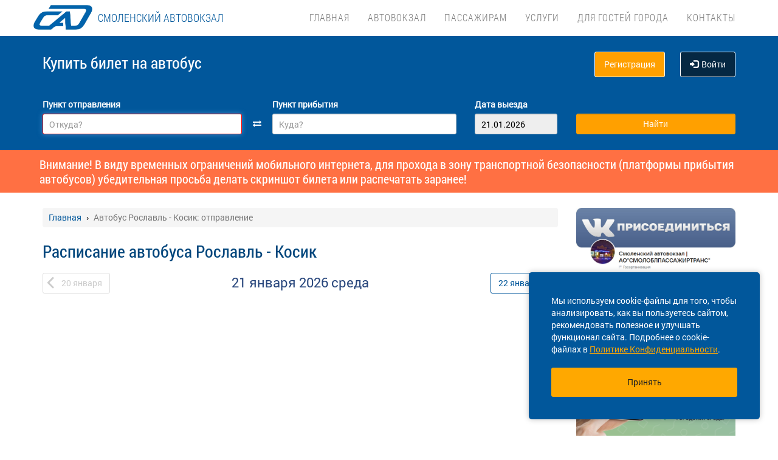

--- FILE ---
content_type: text/html; charset=UTF-8
request_url: https://smolavtovokzal.ru/raspisanie/smo/roslavl/bry/kosik
body_size: 12165
content:
<!DOCTYPE html> <html> <head> <script type="text/javascript" src="/template/js/jQuery-min.js"></script> <script type="text/javascript" src="/template/js/jquery.mask.min.js"></script> <script type="text/javascript" src="/localdata/tmp/js/jquery.autocomplete23-1750736514.js" ></script> <script type="text/javascript" src="/template/js/hammer.js" ></script> <script type="text/javascript" src="/localdata/tmp/js/scripts-1764231646.js" ></script> <script> if(window.isSecureContext) { var gpay_el = document.createElement("script"); gpay_el.type = "text/javascript"; gpay_el.src = "https://pay.google.com/gp/p/js/pay.js"; gpay_el.async = true; document.head.appendChild(gpay_el); } </script> <script type="text/javascript" src="/localdata/tmp/js/basket-1764231646.js" ></script> <script type="text/javascript" src="/localdata/tmp/js/no_races-1764231646.js"></script> <script src="/template/js/isotope.pkgd.js" ></script> <script type="text/javascript" src="/template/js/slideUpWidget.js" ></script> <meta http-equiv="X-UA-Compatible" content="IE=edge"> <meta name="viewport" content="width=device-width, initial-scale=1, maximum-scale=1, user-scalable=no"> <meta name="msapplication-config" content="browserconfig.xml"> <meta charset="utf-8"> <meta http-equiv="content-type" content="text/html; charset=UTF-8"> <!-- Yandex webmaster --> <meta name="yandex-verification" content="f71dd1001569c18f" /> <!-- Google Meta tag --> <meta name="google-site-verification" content="v0NPY92HiZNne0R1p0VJucvJd1RJPTHw662Lfo8ZOaI" /> <meta name="apple-itunes-app" content="app-id=1540540338"> <meta name="description" content="Расписание автобусов Рославль - Косик, КУПИТЬ БИЛЕТ Рославль - Косик online. На сайте автовокзала Муром доступно расписание маршрутов с ценой билета, временем в пути, маркой автобуса. Удобная форма поиска и покупки билетов "> <script> var buy_redirect = '/profile/checkout'; var vkgroupchat = </script> <link rel="canonical" href=https://smolavtovokzal.ru/raspisanie/smo/roslavl/bry/kosik> <!-- OpenGraph --> <meta property="og:type" content="website"> <meta property="og:site_name" content="Смоленский автовокзал"> <meta property="og:title" content="Расписание автобуса Рославль - Косик"> <meta property="og:description" content="Расписание автобусов Рославль - Косик, КУПИТЬ БИЛЕТ Рославль - Косик online. На сайте автовокзала Муром доступно расписание маршрутов с ценой билета, временем в пути, маркой автобуса. Удобная форма поиска и покупки билетов "> <meta property="og:url" content="https://smolavtovokzal.ru/raspisanie/smo/roslavl/bry/kosik"> <meta property="og:locale" content="ru_RU"> <meta property="og:image" content="http://smolavtovokzal.ru/localdata/images/og/og_picture.jpg?rand=1587"> <meta property="og:image:width" content="968"> <meta property="og:image:height" content="504"> <meta name="twitter:image:src" content="http://smolavtovokzal.ru/localdata/images/og/og_picture.jpg?rand=1587"> <meta name="twitter:title" content="Расписание автобуса Рославль - Косик"> <meta name="twitter:description" content="Расписание автобусов Рославль - Косик, КУПИТЬ БИЛЕТ Рославль - Косик online. На сайте автовокзала Муром доступно расписание маршрутов с ценой билета, временем в пути, маркой автобуса. Удобная форма поиска и покупки билетов "> <meta name="twitter:url" content="https://smolavtovokzal.ru/raspisanie/smo/roslavl/bry/kosik"> <meta name="twitter:domain" content="smolavtovokzal.ru"> <meta name="twitter:site" content="Смоленский автовокзал"> <meta name="user_lang" content="ru_RU"> <link rel="shortcut icon" href="/favicon.ico" type="image/x-icon"/> <!-- Android icons --> <link href="/icon-hires.png" rel="icon" sizes="192x192" /> <link href="/icon-normal.png" rel="icon" sizes="128x128" /> <link rel="stylesheet" href="/localdata/tmp/css_general/general-1764655780.css" type="text/css"/> <script type="text/javascript" src="/template/js/jquery.browser+json+fancybox.js"></script> <script type="text/javascript" src="/template/js/fancybox/fullscreen.js"></script> <script type="text/javascript" src="/template/js/fancybox/guestures.js"></script> <script type="text/javascript" src="/template/js/fancybox/wheel.js"></script> <script type="text/javascript" src="/template/js/bootbox.js" async></script> <script type="text/javascript" src="/template/js/moment.min.js"></script> <script type="text/javascript" src="/template/js/jquery-ui-1.10.4.custom.min.js" ></script> <script type="text/javascript" src="/template/js/bootstrap.js"></script> <script type="text/javascript" src="/template/js/i18next.min.js"></script> <script src="/scripts/FlexSlider/jquery.flexslider-min.js"></script> <script type="text/javascript" src="/template/js/datepicker.js" async></script> <script type="text/javascript" src="/localdata/tmp/js/generalScripts-1764231646.js" ></script> <script type="text/javascript" src="/localdata/tmp/js/datePicketMobile-1764231646.js" ></script> <script type="text/javascript" src="/localdata/tmp/js/auth-1764231646.js"></script> <script type="text/javascript" src="/template/js/jquery.cookie.js"></script> <script type="text/javascript" src="/template/js/search_cross.js"></script> <script type="text/javascript" src="/template/js/jquery.disableAutoFill.js"></script> <script type="text/javascript" src="/localdata/tmp/js/r70.search2.0-1764231646.js" ></script> <link rel="stylesheet" href="/localdata/tmp/js/jbility-1764231646.css" type="text/css"/> <link rel="stylesheet" href="/localdata/tmp/css_additional/additional-1764655780.css" type="text/css"/> <link rel="stylesheet" href="/localdata/tmp/css_main/main-1765866885.css" type="text/css"/> <script type="text/javascript" src="//vk.com/js/api/openapi.js?167"></script> <!-- выпадашка в контактах--> <script type="text/javascript" src="/localdata/template/js/dropdowncontacts.js"></script> <link rel="stylesheet" href="/localdata/template/css/dropdowncontacts.css?1768962286" type="text/css"/> <!-- доп стили, если нужно что-то изменить--> <link rel="stylesheet" href="/localdata/template/css/vokzal_dop.css?1768962286" type="text/css"/> <script type="text/javascript" src="/localdata/template/js/custom.js"></script> <!-- главные стили--> <title>Расписание автобуса Рославль - Косик</title> </head> <body> <div id="vk_api_transport"></div> <script type="text/javascript"> var vkgroupchat = ; window.vkAsyncInit = function() { if(vkgroupchat === false) { return false; } VK.init({ apiId: vkgroupchat }); vk_group = $('#vk_groups').data('group'); if(!vk_group){ return false; } $('#vk_groups').empty(); var width = $(document).find('.col-md-3 > .sidebar').width() - 30; var height = 400; var windowSize = widget_width = $(window).width(); if (windowSize <= 768) { height = 1; } if(typeof VK != 'undefined') { VK.Widgets.Group("vk_groups", { mode: 0, width: width, height: height, color1: 'FFFFFF', color2: '01467c', color3: '01467c' }, vk_group); } }; setTimeout(function() { var el = document.createElement("script"); el.type = "text/javascript"; el.src = "https://vk.com/js/api/openapi.js?167"; el.async = true; document.getElementById("vk_api_transport").appendChild(el); }, 4000); </script> <div style="visibility:hidden; height:0;"> </div> <!-- Yandex.Metrika counter --> <script type="text/javascript" > (function(m,e,t,r,i,k,a){m[i]=m[i]||function(){(m[i].a=m[i].a||[]).push(arguments)}; m[i].l=1*new Date(); for (var j = 0; j < document.scripts.length; j++) {if (document.scripts[j].src === r) { return; }} k=e.createElement(t),a=e.getElementsByTagName(t)[0],k.async=1,k.src=r,a.parentNode.insertBefore(k,a)}) (window, document, "script", "https://mc.yandex.ru/metrika/tag.js", "ym"); ym(95442527, "init", { clickmap:true, trackLinks:true, accurateTrackBounce:true, webvisor:true, ecommerce:"dataLayer" }); </script> <noscript><div><img src="https://mc.yandex.ru/watch/95442527" style="position:absolute; left:-9999px;" alt="" /></div></noscript> <!-- /Yandex.Metrika counter --> <div class="font_preload" style="opacity: 0"> <span style="font-family: 'Glyphicons Halflings';"></span> </div> <div itemscope itemtype="http://schema.org/WPHeader"> <div class="stationTitle_div"> <span class="stationTitle"></span> <div class="close_button"> <img class="close_img" src="/template/img/close-icon.svg"> </div> </div> <div class="top-nav"> <div class="banner-app"> <div onclick="closeDownload();" class="close_banner"> <img src="/template/img/close-icon.svg"> </div> <div class="logo"> <img class="navbar-brand2" src="/localdata/template/img/logo_banner.png"> </div> <div class="text-app-cont"> <span id="android" class="text-app">Автовокзал Смоленска на ANDROID</span> <span id="ios" class="text-app">Автовокзал Смоленска на iOS</span> <span class="exp">Билеты на автобус у вас в кармане</span> </div> <div class="download-cont"> <a class="download-app" href="" target="_blank">Скачать</a> </div> </div> <div class="modal-date"> <div id="picker_container"> <div id="inside_container"> <span id="choose_date">Выберите дату поездки</span> <img src="/template/img/close-icon.svg" class="closeDatePickerModal" onclick="closeDatePickerModal()" alt="Закрыть"/> </div> <div class="inside"> <div id="buttons"> <div> <button class="picker-button" id="today"><span class="picker-button-text" onclick="today();">сегодня</span></button> <button class="picker-button" id="tomorrow"><span class="picker-button-text" onclick="tomorrow();">завтра</span></button> <button class="picker-button" id="after_tomorrow"><span class="picker-button-text" onclick="afterTomorrow();">Послезавтра</span></button> </div> </div> <table class="table noborder"> <thead> <th>пн</th> <th>вт</th> <th>ср</th> <th>чт</th> <th>пт</th> <th>сб</th> <th>вс</th> </thead> </table> </div> </div> <div class="picker"></div> </div> <div class="container"> <meta itemprop="headline" content="NAVTOBUS"> <div class="navbar-header"> <button type="button" class="navbar-toggle collapsed drawer-menu"> <span class="icon-bar"></span> <span class="icon-bar"></span> <span class="icon-bar"></span> </button> <a class="navbar-brand" href=https://smolavtovokzal.ru/> <img src='/localdata/template/img/smolensk_logo.JPG'> <div class="brand-title hidden-sm hidden-xs hidden-xxs"><span class="custombr">СМОЛЕНСКИЙ АВТОВОКЗАЛ</span></div> <div class="brand-title hidden-lg hidden-xl hidden-md hidden-xxs"><span class="custombr">СМОЛЕНСКИЙ АВТОВОКЗАЛ</span></div> <div class="brand-text hidden">расписание и билеты в Ваших руках!</div> </a> </div> <div class="drawer"> <div class="drawer-body"> <div class="drawer-auth"> <div class="auth-btns center-block"> <a href="#" onclick="auth(0);return false;">Вход</a> &nbsp; | &nbsp; <a href="#" onclick="register(0);return false;">Регистрация</a> </div> </div> <div class="drawer-list"> <a href="/" class="drawer-list-item"> <span class="dli-title">Поиск рейсов</span> <span class="dli-desc">И покупка билетов</span> </a> </div> <div class="drawer-list"> <div><a href="/#" class="drawer-list-item2 rootlvl">Автовокзал<i style="float:right;" class="fa fa-plus-square-o fa-1dot5 " aria-hidden="true"></i></a> <div class="drawer-list-item2 secondlvl mb-20 hidden "><a href="/informaciya-o-predpriyatii" class="drawer-list-item2">Информация о предприятии</a><a href="/news" class="drawer-list-item2">Новости</a><a href="/partners" class="drawer-list-item2">Партнёры</a><a href="/vakansii" class="drawer-list-item2">Вакансии</a><a href="/roslavl" class="drawer-list-item2">Автостанция г. Рославль</a><a href="/avtovokzal-desnogorsk" class="drawer-list-item2">Автовокзал г. Десногорск</a><a href="/files/smolensk/trud.pdf" class="drawer-list-item2">Оценка условий труда</a></div></div><div><a href="/#" class="drawer-list-item2 rootlvl">Пассажирам<i style="float:right;" class="fa fa-plus-square-o fa-1dot5 " aria-hidden="true"></i></a> <div class="drawer-list-item2 secondlvl mb-20 hidden "><a href="/ob_rasp" class="drawer-list-item2">Общее расписание</a><a href="/pravila" class="drawer-list-item2">Правила пассажирских перевозок</a><a href="/posadka_i_vozvrat" class="drawer-list-item2">Электронный билет</a><a href="/oplata-proezda" class="drawer-list-item2">Порядок оплаты проезда</a><a href="/proezd_s_detmi" class="drawer-list-item2">Проезд с детьми</a><a href="/osobennosti_obslugivaniya" class="drawer-list-item2">Доступная среда для пассажиров с ограниченными возможностями</a><a href="/perevozka_bagazha" class="drawer-list-item2">Перевозка багажа</a><a href="/shemy-mest" class="drawer-list-item2">Схема мест в автобусах</a><a href="/spravochnoe-byro" class="drawer-list-item2">Справочное бюро</a><a href="/politika" class="drawer-list-item2">Обработка персональных данных</a><a href="/bla" class="drawer-list-item2">Действия при обнаружении беспилотника</a><a href="/atp" class="drawer-list-item2">ПЕРЕЧЕНЬ ПЕРЕВОЗЧИКОВ, ОСУЩЕСТВЛЯЮЩИХ РЕГУЛЯРНЫЕ ПЕРЕВОЗКИ ОТ АВТОВОКЗАЛА, г. СМОЛЕНСК</a></div></div><div><a href="/#" class="drawer-list-item2 rootlvl">Услуги<i style="float:right;" class="fa fa-plus-square-o fa-1dot5 " aria-hidden="true"></i></a> <div class="drawer-list-item2 secondlvl mb-20 hidden "><a href="/l-gotnye-kategorii-passazhirov" class="drawer-list-item2">Льготные категории пассажиров</a><a href="/zakaz-avtobusov" class="drawer-list-item2">Заказ автобусов</a><a href="/med-uslugi" class="drawer-list-item2">Медицинские услуги</a><a href="/control" class="drawer-list-item2">Предрейсовый контроль транспортного средства</a><a href="/publ_oferta" class="drawer-list-item2">ПУБЛИЧНАЯ ОФЕРТА</a></div></div><a href="/dlya-gostey-goroda" class="drawer-list-item">Для гостей города</a> <a href="/contacts" class="drawer-list-item">Контакты</a> </div> </div> <div class="drawer-footer"> <a href=/away.php?url=https%3A%2F%2Fplay.google.com%2Fstore%2Fapps%2Fdetails%3Fid%3Dru.smolensk.app class="btn btn-success btn-block margin-bottom-xs text-uppercase mobListVersion" target="_blank">Установить приложение</a> <a href="#" onclick="ask_question(); return false;" class="btn btn-warning btn-block" title="Задайте нам вопрос"> ВОПРОС В ПОДДЕРЖКУ </a> </div> </div> <div class="collapse navbar-collapse pull-right main-nav" id="bs-example-navbar-collapse-1"> <ul class="nav navbar-nav" itemscope="" itemtype="http://schema.org/SiteNavigationElement"> <li itemprop="url" class=""><a class ="menu_link" href="/">Главная</a></li> <li itemprop="url" class=""><a class ="menu_link" onclick="return 0;" href="/#">Автовокзал</a><ul><li><a href="/informaciya-o-predpriyatii">Информация о предприятии</a></li><li><a href="/news">Новости</a></li><li><a href="/partners">Партнёры</a></li><li><a href="/vakansii">Вакансии</a></li><li><a href="/roslavl">Автостанция г. Рославль</a></li><li><a href="/avtovokzal-desnogorsk">Автовокзал г. Десногорск</a></li><li><a href="/files/smolensk/trud.pdf">Оценка условий труда</a></li></ul></li> <li itemprop="url" class=""><a class ="menu_link" onclick="return 0;" href="/#">Пассажирам</a><ul><li><a href="/ob_rasp">Общее расписание</a></li><li><a href="/pravila">Правила пассажирских перевозок</a></li><li><a href="/posadka_i_vozvrat">Электронный билет</a></li><li><a href="/oplata-proezda">Порядок оплаты проезда</a></li><li><a href="/proezd_s_detmi">Проезд с детьми</a></li><li><a href="/osobennosti_obslugivaniya">Доступная среда для пассажиров с ограниченными возможностями</a></li><li><a href="/perevozka_bagazha">Перевозка багажа</a></li><li><a href="/shemy-mest">Схема мест в автобусах</a></li><li><a href="/spravochnoe-byro">Справочное бюро</a></li><li><a href="/politika">Обработка персональных данных</a></li><li><a href="/bla">Действия при обнаружении беспилотника</a></li><li><a href="/atp">ПЕРЕЧЕНЬ ПЕРЕВОЗЧИКОВ, ОСУЩЕСТВЛЯЮЩИХ РЕГУЛЯРНЫЕ ПЕРЕВОЗКИ ОТ АВТОВОКЗАЛА, г. СМОЛЕНСК</a></li></ul></li> <li itemprop="url" class=""><a class ="menu_link" onclick="return 0;" href="/#">Услуги</a><ul><li><a href="/l-gotnye-kategorii-passazhirov">Льготные категории пассажиров</a></li><li><a href="/zakaz-avtobusov">Заказ автобусов</a></li><li><a href="/med-uslugi">Медицинские услуги</a></li><li><a href="/control">Предрейсовый контроль транспортного средства</a></li><li><a href="/publ_oferta">ПУБЛИЧНАЯ ОФЕРТА</a></li></ul></li> <li itemprop="url" class=""><a class ="menu_link" href="/dlya-gostey-goroda">Для гостей города</a></li> <li itemprop="url" class=""><a class ="menu_link" href="/contacts">Контакты</a></li> </ul> </div> </div> </div> <div class="search-menu mini"> <div class="container"> <div class='row search-title'> <div class='col-xs-7 col-sm-6 col-md-6 search-label'> <span itemprop="description"> Купить билет <span class="hidden-xs">на автобус</span> </span> </div> <div class="col-xs-5 col-sm-6 col-md-6 text-right show_buttons"> <ul class="control-links"> <li> <a href="#" onclick="register(0);return false;" rel="nofollow" class="btn-orangei">Регистрация </a> </li><li> <a class="profile" data-cy="user-login" rel="nofollow" href="#" onclick="auth(0);return false;"><i class="glyphicon glyphicon-log-in"></i>Войти </a> </li> </ul> </div> </div> <div class='row search-div pt0-in-small'> <form method="POST" id="form" onsubmit="ajax_search();return false;" autocomplete="off"> <input autocomplete="false" name="hidden" type="text" style="display:none;"> <div class="col-md-9 col-xs-12 nopadding-in-small display_inputs"> <div class="col-lg-5 col-md-5 col-sm-6 col-xs-12 start-point pr-25 "> <label for="search_from">Пункт отправления</label> <input type='search' class='form-control city' value="" id="search_from" name="from" data-name="from" placeholder="Откуда?" required> <input type="hidden" id="search_from_id" name="from_id" value=""/> <input type="hidden" id="is_in_cache" name="is_in_cache" value="1"/> <div class="col-swap hidden-xs hidden-sm"><span class="fa fa-exchange" data-element1="#search_from" data-element2="#search_to" style="color: #ffffff;"></span></div> </div> <div class="col-lg-5 col-md-5 col-sm-6 col-xs-12 pl-25 pr-25"> <label for="search_to">Пункт прибытия</label> <input type='search' class='form-control city' value="" id="search_to" name="to" data-name="to" placeholder="Куда?" > <input type="hidden" id="search_to_id" name="to_id" value=""/> </div> <div class="visible-xs visible-sm col-xs-12 from_to"> <input type='text' placeholder="Найти рейсы" class='form-control city' value="" id="fromto"> </div> <div class="col-lg-2 col-md-2 col-sm-6 col-xs-12 nopadding date-start pl-5"> <label for="search_date1"> Дата выезда </label> <input type='text' class='form-control date mobileSearch' name="date1" id="search_date1" value="21.01.2026" readonly> <input type="hidden" id="datepickerMaxDate" data-mobile="+75d" name="datepickerMaxDate" value="+75d"/> </div> <div class="col-sm-6 col-xs-12 hidden-lg hidden-md"> <label>&nbsp;</label> <div class="start_search"> <input type='submit' class='form-control btn btn-orange start_search' id="ss03" value="Найти"> </div> </div> </div> <div class="col-md-3 col-xs-12 big-search"> <div class="col-xs-12 nopadding"> <label>&nbsp;</label> <div class="start_search"> <input type='submit' class='form-control btn btn-orange' id="ss04" value="Найти"> </div> </div> </div> </form> <script> document.onload = checkEmptySearch(); </script> </div> </div> </div> </div> <div class="modal-app" show="1"> <div class="modal-app-content"> <div class="logo-modal-app"> <img class="navbar-brand3" src="/localdata/template/img/logo_banner.png"> </div> <div class="text-app-modal-cont"> <span id="android-modal" class="text-app">Автовокзал Смоленска на ANDROID</span> <span id="ios-modal" class="text-app">Автовокзал Смоленска на iOS</span> <span class="exp">Билеты на автобус у вас в кармане</span> </div> <div class="download-cont-modal"> <a class="download-app modal-button" href="" target="_blank">Скачать</a> </div> <div onclick="closeDownloadAppModal();return false;" class="close_modal"> <a href="" target="_blank">Скрыть</a> </div> </div> </div> <div class="online_schedule_div" style="background-color: #FF7043"> <div class="online-container container" style="color:white; padding: 10px;"> Внимание! В виду временных ограничений мобильного интернета, для прохода в зону транспортной безопасности (платформы прибытия автобусов) убедительная просьба делать скриншот билета или распечатать заранее!</div> </div></div> </div> <div class='container' itemscope="" itemtype="http://schema.org/WebPage"> <div id='search_result'></div> <input type="hidden" value="2bd9a19015a13ed257f83b594dc5abbe"> <input type="hidden" id="app_banner_show" value="1"> <input type="hidden" id="android_mobile_link" value="https://play.google.com/store/apps/details?id=ru.smolensk.app"> <input type="hidden" id="apple_mobile_link" value="https://itunes.apple.com/us/app/na-avtobus-raspisania-i-bilety/id1540540338?l=ru&ls=1&mt=8"> <input type="hidden" id="show_banner" value="1"> <input type="hidden" id="show_start_alert" value="1"> <input type="hidden" id="alert_text" value=""> <input type="hidden" id="rating_modal" value="0" > <input type="hidden" id="is_frame" value=""> <input type="hidden" id="logged" value=""> <script type="text/javascript" src="/template/js/banner_show.js"></script> <input type="hidden" id="is_loaded_dropdown" value="1"> <script>$(document).ready(startFillImages('fillSlider'))</script> <script> var maxDate = new Date('now'); $(function() { $('#date1').datepicker('option', 'maxDate', maxDate); $('#date2').datepicker('option', 'maxDate', maxDate); }); </script> <div class="row"> <div class="col-md-9 col-xs-12"> <div class="mt-25"> <ul itemscope itemtype="https://schema.org/BreadcrumbList" class="breadcrumb"> <li itemprop="itemListElement" itemscope itemtype="https://schema.org/ListItem"> <a itemprop="item" href="/"><span itemprop="name">Главная</span></a> <meta itemprop="position" content="1"/> </li> <li class="active" itemprop="itemListElement" itemscope itemtype="https://schema.org/ListItem"> <span itemprop="name">Автобус Рославль - Косик: отправление </span> <meta itemprop="position" content="2"/> </li> </ul> </div> <script type="application/ld+json"> { "@context": "https://schema.org/", "@type": "BreadcrumbList", "itemListElement": [{"@type":"ListItem","position":1,"name":"Главная","item":"https://smolensk/"},{"@type":"ListItem","position":2,"name":"Автобус Рославль - Косик: отправление ","item":""}] } </script> <input type="hidden" class="errorLink" value="1"/> <input type="hidden" id="turn_off_F5" value="0"/> <input type="hidden" id="run2" value="0"/> <input type="hidden" id="cityName" value=""/> <input type="hidden" id="cityToName" value=""/> <input type="hidden" id="session_id" value=""> <script type="text/javascript" src="/localdata/tmp/js/raspisanie_realtime-1764231646.js"></script> <style> #timetable td{ border: solid 1px #d3d3d3; margin: 10px 0; font-size: 12px; font-family: Tahoma; } </style> <div class="row"> <span class="rasp_header col-md-8 col-sm-12 col-xs-12 pl-0"> <h1>Расписание автобуса Рославль - Косик</h1> </span> <span class="min-price col-md-4 hidden-sm hidden hidden-xs pr-0"> <i class="fa fa-credit-card"></i> от <span class="rub"></span> <sup class="cop"></sup> р </span> </div> <div class="date-container"> <script type="text/javascript" language="JavaScript"> document.onkeydown = typeof confirm_reload === 'function' ? confirm_reload : console.log('function undefined'); </script> <div id="show_after"> <div class="daynav-wrapper"> <div class="col-xs-3 col-xxs-4 nopadding"> <div class="btn-group pull-left" id="dd"> <button onclick="location.href ='/raspisanie/smo/roslavl/bry/kosik/2026-01-20'; $('#dd').hide(); $('#loader2').show();" type="button" class="disabled btn btn-default prev-date daynav-button"><span><b class="button-digit">20</b> <span class="mounthname">января</span><span class="mounthname-small">янв</span> </span></button> </div> <div id="loader2" class="btn btn-default prev-date daynav-button btn-group pull-left" style="display: none; text-align: center"> <span style="color: white"><b class="button-digit">20</b> <span class="mounthname">января</span><span class="mounthname-small">янв</span> </span> <i class="fa fa-spinner fa-spin" id="num4" ></i> </div> </div> <div class="col-xs-6 col-xxs-4 text-center valign"> <div class="trip-departure_tmp trip-departure">21 января <span class="trip-year">2026</span> <span class="trip-day">среда</span></div> </div> <div class="col-xs-3 col-xxs-4 nopadding" id="dd2"> <div class="btn-group pull-right daynav-wrapperht" style="display: block"> <button onclick="location.href ='/raspisanie/smo/roslavl/bry/kosik/2026-01-22'; $('#dd2').hide(); $('#loader3').show();" type="button" class="btn btn-default next-date daynav-button"><span><b class="button-digit">22</b> <span class="mounthname">января</span><span class="mounthname-small">янв</span> </span></button> </div> </div> <div id="loader3" class="btn btn-default next-date daynav-button btn-group pull-right daynav-wrapperht" style="display: none; text-align: center"> <span style="color: white"><b class="button-digit">22</b> <span class="mounthname">января</span><span class="mounthname-small">янв</span> </span> <i class="fa fa-spinner fa-spin" id="num6"></i> </div> </div> <div class="sort-trips hidden"> Сортировать: <a href="#" class="sort-by-price" onclick="setSortTypeIsotop('price'); return false;">по цене</a> <i class="fa fa-arrow-down hidden sprice"></i> <span class="vertical-divider"></span> <a href="#" class="sort-by-time " onclick="setSortTypeIsotop('time'); return false;">по времени</a> <i class="fa fa-arrow-down hidden stime"></i> </div> </div> </div> <div class="no-races hide"> <input type="hidden" value="" name="cityId"> <input type="hidden" value="" name="cityToId"> <input type="hidden" value="2026-01-21" name="dateFrom"> <input type="hidden" value="2026-01-21" name="dateTo"> <input type="hidden" value="raspisanie" name="alias"> <div class="no-races__for-date"> <div class="no-races__for-date_notice"> <div class="h2">Нет рейсов на 21 января</div> <p class="no-races__for-date_notice_changeable"> Попробуйте поискать билеты на другую дату или выберите другое наименование остановочного пункта. </p> </div> <div class="no-races__for-date_search-block"> </div> <div class="no-races__for-date_block"> <button class="no-races__for-date_button find-suitable-trips"> <span class="no-races__for-date_button_text">Найти рейсы на другие даты</span> <i class="fa fa-spinner fa-spin hide"></i> </button> <div class="spinner hide"> <div class="bounce1"></div> <div class="bounce2"></div> <div class="bounce3"></div> </div> <button class="no-races__for-date_button change-date hide">Выбрать другую дату</button> </div> </div> </div> <div class="trip-list"> </div> <span class="hidden" id="load_triger"></span> <input type="hidden" id="trips_array" value='[]'/> <input type="hidden" id="trips_array2" value='[]'/> <input type="hidden" id="cityFrom" value=""/> <input type="hidden" id="cityTo" value=""/> <input type="hidden" id="run" value="0"/> <input type="hidden" id="trip_count" value="0"/> <input type="hidden" id="CityId" value=""/> <input type="hidden" id="CityToId" value=""/> <input type="hidden" id="DateFrom" value="2026-01-21"/> <input type="hidden" id="DateTo" value="2026-01-21"/> <input type="hidden" id="gLoader" value=""/> <script> if (typeof getPrice === "function") { getPrice(); } $(document).ready(function () { var div = $('#trip-desc'); if (div.children(":nth-child(4)").length > 0) { div.append('<div id="read-more" class="more"><a href="javascript:void(0);" id="read-more-button">' + i18next.t('schedule.show_more_desc') + '...</a></div>'); } $("#read-more-button").click(function () { if ($(this).hasClass('less')) { $('#trip-desc .visible-paragraph').removeClass('visible-paragraph'); $(this).html(i18next.t('schedule.show_more_desc') + '...'); } else { $('#trip-desc > :not(:nth-child(0)) + :not(:nth-child(1)) + :not(:nth-child(2)) + :not(#read-more)').addClass('visible-paragraph'); $(this).html(i18next.t('schedule.show_more_less') + '...'); } $(this).toggleClass('less'); }); }); </script> <script type="application/ld+json"> { "@context" : "http://schema.org", "@type" : "BusTrip", "url" : "smolavtovokzal.ru/raspisanie/smo/roslavl/bry/kosik", "departureBusStop": { "@type": "BusStop", "name" : "" }, "arrivalBusStop": { "@type": "BusStop", "name" : "" }, "name" :"Расписание автобуса Рославль - Косик" } </script> </div> <div class="col-md-3 col-xs-12 "> <div class="sidebar fixed-sidebar"> <div class="item"> <p><a href=/away.php?url=https%3A%2F%2Fvk.com%2Fsmolavtovokzal target="_blank"><img src="/files/smolensk/images/vk.jpg" alt="" width="100%"></a></p> <p><a href=/away.php?url=https%3A%2F%2Fpos.gosuslugi.ru%2Flkp%2Ffkgs%2Fhome%2F%3Futm_source%3Dcur67%26amp%3Butm_medium%3Dsite target="_blank"><img src="/files/smolensk/images/21.04_%D0%91%D0%B0%D0%BD%D0%BD%D0%B5%D1%80%20%D0%A4%D0%9A%D0%93%D0%A1.png" alt="" width="100%"></a></p> <p>&nbsp;</p> <p><a href=/away.php?url=https%3A%2F%2Fmchs.gov.ru%2Fdeyatelnost%2Finformacionnye-sistemy%2Fmobilnoe-prilozhenie-mchs-rossii target="_blank"></a></p> <p><a href=/away.php?url=https%3A%2F%2Fmchs.gov.ru%2Fdeyatelnost%2Finformacionnye-sistemy%2Fmobilnoe-prilozhenie-mchs-rossii target="_blank"><img src="/files/smolensk/images/mobilnoe-prilozhenie-mchs-rossii_1729003915797525863__800x800__watermark.jpg" alt="" width="100%"></a></p> <p><a href=/away.php?url=https%3A%2F%2F%D1%8D%D0%BA%D0%BE%D0%BB%D0%BE%D0%B3%D0%B8%D1%8F%D0%B4%D0%B5%D0%BB%D0%BE%D0%BA%D0%B0%D0%B6%D0%B4%D0%BE%D0%B3%D0%BE.%D1%80%D1%84 target="_blank"><img src="/files/smolensk/images/preview.png" alt="" width="100%"></a></p> <p><a href=/away.php?url=https%3A%2F%2Fwww.gosuslugi.ru%2Ffuturecode%3FsortKey%3DcfRating target="_blank"><img src="/files/smolensk/images/programm.png" alt="" width="100%"></a></p> <p><a href="/away.php?url=https://vk.cc/coin1h" target="_blank"><img src="/files/smolensk/images/slugba.jpg" alt="" width="100%"></a></p> <p><a href="/away.php?url=https://xn--b1abhljwatnyu.xn--p1ai/nok#start" target="_blank"><img src="/files/smolensk/images/smolensk-cifr-ek.png" alt="" width="100%"></a></p> </div> <div class="item acess-container"> <div id="jbbutton" class="access-button d-flex d-center text-blue button-bb sb-button-h-40 bg-white w100 mb-20" title="Версия для слабовидящих"> <span class="access-button-text d-flex d-center"> <img src="/template/img/jbility-toggle.svg"> <span>Версия для слабовидящих</span> </span> </div> <div id="acess-icons"> <div class="acess-icon"> <img id="contrast" title="Контраст" src="/template/img/jbility-contrast.svg"/> </div> <div class="acess-icon"> <img id="increaseFont" title="Увеличить шрифт" src="/template/img/jbility-font-plus.svg"/> </div> <div class="acess-icon"> <img id="defaultFont" title="Стандартный шрифт" src="/template/img/jbility-font-default.svg"/> </div> <div class="acess-icon"> <img id="decreaseFont" title="Уменьшить шрифт" src="/template/img/jbility-font-minus.svg"/> </div> </div> </div> <div class="item"> <button href="#" class="text-blue button-bb sb-button-h-40 bg-white w100 mb-20" onclick="ask_question(); return false;" id="support"> <span id="support-text"> <span class="text">Служба поддержки</span> </span> </button> <a href="/suggestions" class="d-flex d-center text-center button-bb no-a-effects text-blue w100 p-10" id="suggestion" > <span id="suggestion-text"> <span class="text">Ваши отзывы и предложения</span> </span> </a> </div> <div class="item"> <div class="h2">Новости</div> <div class="post"> <div class="post-title"><a href="/news/3086">ВАЖНАЯ информация!</a></div> <div class="post-date">16.06.2023 </div> </div> <div class="post"> <div class="post-title"><a href="/news/4212">Твой дом в твоих руках</a></div> <div class="post-date">30.04.2025 </div> </div> <div class="post"> <div class="post-title"><a href="/news/4046">Мобильное приложение </a></div> <div class="post-date">20.02.2025 </div> </div> <div class="post"> <div class="post-title"><a href="/news/4010">РАСПИСАНИЕ ДВИЖЕНИЯ АВТОБУСОВ В ПРЕДНОВОГОДНИЕ И НОВОГОДНИЕ ПРАЗДНИЧНЫЕ ДНИ (2024-2025)</a></div> <div class="post-date">18.12.2024 </div> </div> <div class="post"> <div class="post-title"><a href="/news/3894">РАСПИСАНИЕ ДВИЖЕНИЯ АВТОБУСОВ В ПРАЗДНИЧНЫЕ ДНИ (8 мая-11 мая)</a></div> <div class="post-date">06.05.2024 </div> </div> <div class="show-all-news"> <a title="Смоленский автовокзалНовости. " href="/news">Все новости &raquo;</a> </div> </div> <div class="item"> </div> <div class="item"> <!-- VK Widget --> </div> <div class="cookie-window"> <div class="cookie-text"> <div class="cookie-text_desktop"> Мы используем cookie-файлы для того, чтобы анализировать, как вы пользуетесь сайтом, рекомендовать полезное и улучшать функционал сайта. Подробнее о cookie-файлах в <a href="/privacy_policy#cookie_files">Политике Конфиденциальности</a>. </div> <div class="cookie-text_mobile"> Мы используем <a href="/privacy_policy#cookie_files">cookie-файлы</a> для аналитики ваших действий, рекомендаций и улучшения сайта. </div> </div> <div class="cookie-button" onclick='acceptCookie();return false;'>Принять</div> </div> <!-- VK Widget --> <div id="vk_community_messages"></div> <script type="text/javascript"> //VK.Widgets.CommunityMessages("vk_community_messages", 88892956, {widgetPosition: "left",tooltipButtonText: "Есть вопрос?"}); </script> </div> </div> </div> </div> <div class="footer-wrapper"> <div class="map" style="background-image:url(/files/smolensk/smolensk.png)"> <div class="map-inner" id="ya_map"> <button style=" " type="button" class="btn btn-primary" id="show-map">Посмотреть расположение на карте</button> </div> </div> <script> $(document).on('click', '#show-map', function (e) { $(this).parent().html('<p><iframe src="https://yandex.ru/map-widget/v1/-/CCeWjV5K" frameborder="1" width="100%" height="400"></iframe></p>'); $('.map').height('300px'); }); </script> <div class="navbar navbar-default footer" itemscope itemtype="http://schema.org/WPFooter" > <div class="container container-footer"> <div class='row'> <div class="row"> <div class="col-md-12"> <div class="footer-menu"> <div class="footer-menu__left"> <div class="footer-menu__left__item"><a href="/privacy_policy">Политика конфиденциальности</a></div><div class="footer-menu__left__item"><a href="/agreement">Пользовательское соглашение</a></div><div class="footer-menu__left__item"><a href="/photo">Фото</a></div> <div class="footer-menu__left_button-group"> <a href=/away.php?url=https%3A%2F%2Fitunes.apple.com%2Fus%2Fapp%2Fna-avtobus-raspisania-i-bilety%2Fid1540540338%3Fl%3Dru%26ls%3D1%26mt%3D8 target="_blank" class="footer-menu__left-normal-image"> <img src="/template/img/icons/app-store.webp" alt="Загрузите в App Store" title="Загрузите в App Store"> </a> <a href=/away.php?url=https%3A%2F%2Fplay.google.com%2Fstore%2Fapps%2Fdetails%3Fid%3Dru.smolensk.app target="_blank" class="footer-menu__left-normal-image hidden-xs hidden-sm"> <img src="/template/img/icons/google-play.webp" alt="Доступно в Google Play" title="Доступно в Google Play"> </a> <a href="market://details?id=ru.smolensk.app" target="_blank" class="footer-menu__left-normal-image d hidden-lg hidden-md"> <img src="/template/img/icons/google-play.webp" alt="Доступно в Google Play" title="Доступно в Google Play"> </a> </div> </div> <div class="footer-menu__right"> <div class="footer-menu__right-first"> <div class="footer-menu__right__info"> Техническая поддержка сайта </div> <div class="footer-menu__right__phone"> <a class="phone_tag" href="tel:8 800 600-03-38"> 8 800 600-03-38 </a> </div> </div> </div> <div class="footer-menu__right-line"> </div> <div class="footer-menu__bottom"> <hr> <p class="footer-menu__bottom__info"> &copy; 2013-2026, ООО "Капитал"- Онлайн сервис продажи билетов На автобус </p> </div> </div> </div> </div> <div class="clearfix"></div> <div class="col-md-12 footer_banner text-center"> </div> </div> </div> </div> </div> </div> <script> /** window.onload=function(){ if($('#search_from').val()==''){ $('#search_from').focus(); } }; **/ $(document).ready(function() { $('#form').disableAutoFill(); $("#filter_dateFrom").datepicker({ dateFormat: 'dd.mm.yy', dafaultDate: '-1m' }); $( "#filter_dateTo" ).datepicker({ dateFormat: 'dd.mm.yy', dafaultDate: 'now' }); }); </script> <div class="modal"> <div class="modal-dialog"> <div class="modal-content"> <div class="modal-header"> <div class="modal-title"></div> </div> <div class="modal-body"> </div> <div class="modal-footer"> </div> </div> </div> </div> <div class="pay-modal"> <div class="modal-dialog"> <div class="modal-content"> <div class="modal-header"> <span class="close-window" data-dismiss="modal" aria-label="Close"></span> <div class="modal-title"></div> </div> <div class="modal-body"> </div> </div> </div> </div> <script type="text/javascript" src="/localdata/tmp/js/jbility-1764231646.js"></script> </body> </html> 